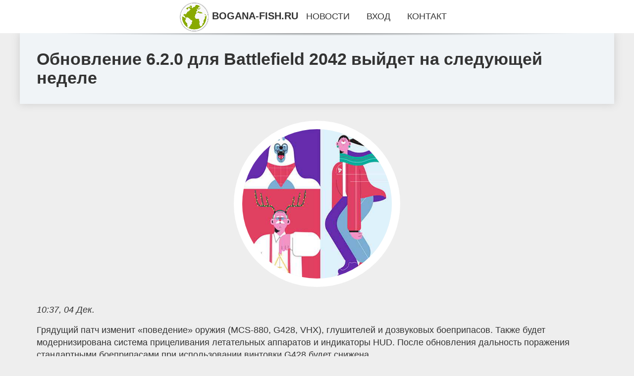

--- FILE ---
content_type: text/html; charset=utf-8
request_url: https://bogana-fish.ru/news-369-obnovlenie-620-dlya-battlefield-2042-vyjdet-na-sleduyuschej-nedele.html
body_size: 6471
content:
<!DOCTYPE html>
<html lang="ru">
<head>
<title>Обновление 6.2.0 для Battlefield 2042 выйдет на следующей неделе</title>
<meta name="viewport" content="width=device-width, initial-scale=1.0">
<meta name="description" content="Грядущий патч изменит «поведение» оружия (MCS-880, G428, VHX), глушителей и дозвуковых боеприпасов. Также будет модернизирована система прицеливания ...">
<meta name="robots" content="all">
<link rel="shortcut icon" href="//bogana-fish.ru/favicon.ico" type="image/x-icon">
<meta property="og:title" content="Обновление 6.2.0 для Battlefield 2042 выйдет на следующей неделе">
<meta property="og:description" content="Грядущий патч изменит «поведение» оружия (MCS-880, G428, VHX), глушителей и дозвуковых боеприпасов. Также будет модернизирована система прицеливания ...">
<meta property="og:image" content="https://bogana-fish.ru/inws/0/317/obnovlenie-620-dlya-battlefield-2042-vyjdet-na-sleduyuschej-nedele.jpg">
<meta property="og:type" content="website">
<meta property="og:locale" content="ru_RU">
<meta property="og:url" content="https://bogana-fish.ru/news-369-obnovlenie-620-dlya-battlefield-2042-vyjdet-na-sleduyuschej-nedele.html">
<style>
* {padding:0; margin:0; box-sizing:border-box;}
html, body {border:none; font:1.05rem/1.5rem Arial;}
body {padding-top:4rem; counter-reset:nn_c;}
img {border:none; max-width:100%; height:auto; vertical-align:middle;}
div {position:relative; background-color:transparent;}
figure, footer, header, main {display:block; background-color:transparent;}
a:hover {text-decoration:none;}
h1 {font:bold 2rem Arial;}
h2 {font:bold 1.8rem Arial;}
h3 {font:bold 1.6rem Arial;}
h4 {font:bold 1.4rem Arial;}
h5, h6 {font:bold 1.2rem Arial;}
.bamc37c1, #bamc37i1 p, #bamc37i1 p a, .bamc37s7 p span {color:#fff;}
.bamc37c2, a, .bamc37s10 h5 {color:rgb(72, 175, 219);}
.bamc37c3, a:hover, a:focus {color:rgb(85, 140, 173);}
.bamc37c4, .bamc37s9 span {color:rgb(244, 67, 54);;}
.bamc37c5, .bamc37s7 p em {color:rgb(244, 67, 54, 0.75);}
.bamc37c6, body, aside nav a {color:rgb(51, 51, 51);}
.bamc37c7 {color:rgb(238, 238, 238);}
.bamc37c8, footer, footer a {color:rgba(255, 255, 255, .7);}
.bamc37c9 {color:rgb(177, 173, 173);}
.bamc37b1, aside, #bamc37i1 {background-color:#fff;}
.bamc37b2 {background-color:rgb(85, 140, 173);}
.bamc37b3, .bamc37s7 p span {background-color:rgb(244, 67, 54);;}
.bamc37b4 {background-color:rgb(244, 67, 54, 0.75);}
.bamc37b5, body {background-color:rgb(238, 238, 238);}
.bamc37b6, footer {background:linear-gradient(90deg, rgb(64, 66, 75), rgb(28, 29, 36));}
.bamc37s1 {width:100%; margin:0 auto;}
.bamc37s2, .bamc37s3, .bamc37s4, .bamc37s5 {display:block; clear:both;} 
.bamc37s2 {height:0;}
.bamc37s3 {height:2rem;}
.bamc37s4 {height:4rem;}
.bamc37s5 {height:6rem;}
.bamc37s6 {max-width:1200px; margin:0 auto;}
aside {position:fixed; z-index:1500; left:0; top:0; width:100%; height:4rem; line-height:4rem; text-align:center; vertical-align:middle;}
aside::after {content:""; position:absolute; z-index:-1; top:100%; bottom:0; width:120%; height:7px; left:-10%; right:-10%; background:radial-gradient(ellipse at 50% -3%, rgba(0, 0, 0, 0.4), rgba(0, 0, 0, 0.2), rgba(0, 0, 0, 0.0) 50%);}
aside header, aside h5, aside nav {display:inline;}
aside h5 {cursor:pointer;}
aside nav a {margin:0 1rem; text-transform:uppercase; text-decoration:none;}
#bamc37i1 {padding:2rem;}
#bamc37i1 h1 {margin:2rem 0;}
#bamc37i1 p {float:left; clear:none; width:25%; height:25rem; overflow:hidden; box-shadow:0 0 20px rgba(0,0,0,.8);}
#bamc37i1 p::before {position:absolute; display:block; content:""; width:25%; height:4rem; z-index:1; background:linear-gradient(180deg, rgba(64, 66, 75, 1), rgba(64, 66, 75, 0));}
#bamc37i1 p::after {position:absolute; display:block; content:""; width:25%; overflow:hidden; margin-top:-14rem; height:14rem; z-index:1; background:linear-gradient(0deg, rgba(64, 66, 75, 1), rgba(64, 66, 75, 0));}
#bamc37i1 p span {display:block; position:absolute; z-index:100; margin:1rem 0 0 1rem; font-size:85%; max-width:23.5%;}
#bamc37i1 p strong {display:block; position:absolute; z-index:100; margin:-9rem 0 0 1rem; font-weight:normal; max-width:23.5%;}
#bamc37i1  p img {height:100%; transition: all 1s ease-in-out;}
#bamc37i1 p:hover img, #bamc37i1 p:focus img {transform:scale(1.2);}
#bamc37i2 {height:25rem; overflow:hidden;}
.bamc37s7 {float:left; clear:none; width:66%;}
.bamc37s7 div {width:100%; height:20rem; overflow:hidden; border-top:1px solid rgb(177, 173, 173);}
.bamc37s7 p {display:block; float:left; clear:none; max-width:70%; max-height:95%; overflow:auto; margin-left:3%; padding:1rem 0;}
.bamc37s7 img {display:block; float:left; clear:none; max-width:27%; height:100%;}
.bamc37s7 p span {display:inline-block; clear:both; margin:.5rem 0; padding:.2rem .6rem; font-size:80%;}
.bamc37s7 p a {display:block; clear:both; font-size:110%; line-height:125%;}
.bamc37s7 p i>a {display:inline-block; clear:none; font-size:100%; line-height:120%;}
.bamc37s7 p em {display:block; clear:both; margin:1rem 0; padding-left:18px; background:transparent url("images/timeico.jpg") no-repeat 0 50%;}
.bamc37s8 {float:left; clear:none; width:31%; margin-left:3%; font-size:85%;}
.bamc37s8 ul {list-style-position:inside; list-style:none; margin:1rem 0;}
.bamc37s8 ul li {display:block; margin-bottom:1rem; margin-left:1rem; text-transform:uppercase;}
.bamc37s8 li::before {content:"»"; padding-right:.3rem;}
.bamc37s9 {width:94%; height:6rem; padding:1rem 0; border-top:1px solid rgb(177, 173, 173);}
.bamc37s9:after {counter-increment:nn_c; content:counter(nn_c); border:3px solid #fff; border-radius:50%; color: #fff; background-color:red; font-size:1.2rem; font-weight:bold; margin-top: -12px; line-height:1; padding-top:5px; position:absolute; top:50%; left:-18px; text-align:center; width:30px; height:25px;}
.bamc37s9 p {display:block; float:left; clear:none; max-width:66%; max-height:5rem; overflow:hidden; margin-left:5%;}
.bamc37s9 img {display:block; float:left; clear:none; max-width:5rem; height:5rem; border:.5rem solid rgb(240, 244, 247); border-radius:50%;}
.bamc37s9 span {font-size:80%; display:block; clear:both;}
.bamc37s10 {float:left; clear:none; width:46%; margin:0 2%;}
.bamc37s10 h5 {text-transform:uppercase; font-weight:normal; margin-bottom:1rem;}
.bamc37s11 {padding: 2rem; background-color:rgb(240, 244, 247); box-shadow: 0 0 16px #ccc;}
.bamc37s12 {padding:2rem;}
.bamc37s12 figure {height:20rem; overflow:hidden; text-align:center; margin:0 0 2rem 0;}
.bamc37s12 figure img {height:100%; width:20rem; border:1rem solid #fff; border-radius:50%; background-color:rgb(240, 244, 247);}
.bamc37s12 p {display:block; clear:both; margin:1rem 0;}
.bamc37s13 {vertical-align:top; column-count:3; column-gap:1rem; padding:2rem 0;}
.bamc37s13 p {display:block; width:100%; margin-bottom:1rem; vertical-align:top; padding:2rem; page-break-inside:avoid; background-color:rgb(240, 244, 247); box-shadow: 0 0 16px #ccc;}
.bamc37s13 p a {display:block; clear:both; margin-bottom:1rem;}
.bamc37s13 p em {display:block; clear:both; margin-top:1rem;}

footer {width:100%; margin:0 auto; padding:3rem 0;}
footer li {margin-bottom:1rem;}

#qtbrg26 {visibility:hidden;}

form {width:100%;}
input[type="text"], input[type="password"] {width:70%; height:2.5rem; padding:.2rem .6rem; margin:.5rem 0; font-size:1.25rem; font-weight:300; text-align:left; border-radius:5px; border:1px solid rgb(85, 140, 173); clear:none;}
textarea {width:70%; height:8em; padding:.2rem .6rem; margin:.5rem 0; font-size:1.3rem; font-weight:300; text-align:left; border-radius:5px; border:1px solid rgb(85, 140, 173); clear:none;}
input[type="submit"] {display:inline-block; clear:none; padding:.5rem 1.2rem; margin:.5rem 0; font-size:1rem; font-weight:300; border-radius:5px; border:2px solid rgb(72, 175, 219); background-color:rgb(72, 175, 219); color:#fff; cursor:pointer;}

@media screen and (max-width:1024px) {
	.bamc37s7, .bamc37s8 {float:none; clear:both; width:100%; margin:0; padding:1.5rem;}
}
@media screen and (max-width:960px) {
	.bamc37s13 {column-count:2;}
	#bamc37i1 p {width:33%;}
	#bamc37i1 p span, #bamc37i1 p strong {max-width:31.5%;}
}
@media screen and (max-width:720px) {
	.bamc37s13 {column-count:1;}
	#bamc37i1 p {width:50%;}
	#bamc37i1 p span, #bamc37i1 p strong {max-width:48.5%;}
}
@media screen and (max-width:480px) {
	#bamc37i1 p {width:100%;}
	#bamc37i1 p span, #bamc37i1 p strong {max-width:98.5%;}
	.bamc37s10 {float:none; clear:both; width:98%;}
}</style>
<meta name="yandex-verification" content="666fa2f6060f69cb" />
<meta name="google-site-verification" content="r_-iycNrGEsovD0l5PFLp1h0631ltJzpJ6P9ZoQy2H4" />


<!-- Yandex.Metrika counter -->
<script type="text/javascript" >
   (function(m,e,t,r,i,k,a){m[i]=m[i]||function(){(m[i].a=m[i].a||[]).push(arguments)};
   m[i].l=1*new Date();
   for (var j = 0; j < document.scripts.length; j++) {if (document.scripts[j].src === r) { return; }}
   k=e.createElement(t),a=e.getElementsByTagName(t)[0],k.async=1,k.src=r,a.parentNode.insertBefore(k,a)})
   (window, document, "script", "https://mc.yandex.ru/metrika/tag.js", "ym");

   ym(101212452, "init", {
        clickmap:true,
        trackLinks:true,
        accurateTrackBounce:true
   });
</script>
<noscript><div><img src="https://mc.yandex.ru/watch/101212452" style="position:absolute; left:-9999px;" alt="" /></div></noscript>
<!-- /Yandex.Metrika counter --></head>
<body>
<header class="bamc37s6">
	<div class="bamc37s11"><h1>Обновление 6.2.0 для Battlefield 2042 выйдет на следующей неделе</h1></div>
</header>
<main>
<div class="bamc37s6">
	<div class="bamc37s12">
		<figure><img src="//bogana-fish.ru/inws/0/317/obnovlenie-620-dlya-battlefield-2042-vyjdet-na-sleduyuschej-nedele.jpg" alt="Обновление 6.2.0 для Battlefield 2042 выйдет на следующей неделе"></figure>
		<em>10:37, 04 Дек.</em><br>		<p>Грядущий патч изменит «поведение» оружия (MCS-880, G428, VHX), глушителей и дозвуковых боеприпасов. Также будет модернизирована система прицеливания летательных аппаратов и индикаторы HUD. После обновления дальность поражения стандартными боеприпасами при использовании винтовки G428 будет снижена.<br><br> На расстоянии более 125 метров придется попасть в противника 4 раза. Помимо этого разработчики снизили начальную точность и увеличили разброс штурмовой винтовки VHX-D3.<br><br> Грядущее обновление привнесет в Battlefield 2042 расчет точек удара для техники (с точностью до 300 метров), который учитывает несколько факторов, таких как скорость транспортного средства, угловая скорость, сила тяжести и сопротивление.<br><br> Также команда создателей работает над внедрением функции из предыдущих игр, где на панели HUD отображаются индикаторы прицеливания, указывающие направление прицеливания для наводчика.<br><br> Это поможет наводчику оценить направление, в котором движется пилот, а пилоту — понять, каковы текущие приоритеты в вопросе поражения наземных целей. Прочие нововведения патча 6.2.0: исправлена ошибка, из-за которой ИИ не мог использовать зиплайн возле нефтяной вышки на карте Breakaway исправлена ошибка, из-за которой бонус уменьшения отдачи не применялся, когда вы приседали и лежали с определенным оружием эскалаторы на «Калейдоскопе» теперь имеют структурную целостность (вы больше не сможете видеть сквозь стены) исправлена ошибка, из-за которой игроки автоматически переключались с гранаты на основное оружие при выходе из транспортного средства значки боеприпасов и аптечки теперь видны лучше улучшено микширование звука для летательных аппаратов исправлена ошибка, из-за которой лежачие игроки получали меньше урона от взрыва транспортного средства исправлены некоторые проблемы с анимацией прицела L9CZ во время стрельбы исправлена ошибка, из-за которой получение урона в ближнем бою могло привести к остановке перезарядки увеличена емкость дозвукового магазина MP90 с 21 до 25 пуль увеличена емкость дозвукового магазина К30 с 21 до 30 пуль Полный список изменений опубликован на официальном сайте.<br><br>The post Обновление 6.<br><br>2.0 для Battlefield 2042 выйдет на следующей неделе first appeared on itndaily.<br><br>ru.</p>		<p><strong>Рубрика: </strong> <a href="//bogana-fish.ru/kategory-2.html">Игры</a>. <strong>Читать весь текст на </strong> <a class="qtbrg21" id="aHR0cHM6Ly9pdG5kYWlseS5ydS8yMDIzLzEyLzAyL29ibm92bGVuaWUtNi0yLTAtZGx5YS1iYXR0bGVmaWVsZC0yMDQyLXZ5amRldC1uYS1zbGVkdXl1c2hoZWotbmVkZWxlLw==" href="javascript:void(0)" rel="nofollow">itndaily.ru</a>.</p>
			</div>
	<span class="bamc37s4">&nbsp;</span>
	<div id="qtbrg23"></div>
	<div class="bamc37s13">

	</div>
	<span class="bamc37s4">&nbsp;</span>
</div>
</main>
<aside>
	<section>
	<header><h5 onclick="location.href='/';"><img src="//bogana-fish.ru/images/lgo.png" alt="Главные новости дня на bogana-fish.ru"> BOGANA-FISH.RU</h5></header><nav><a href="//bogana-fish.ru/">Новости</a><a href="//bogana-fish.ru/users.html">Вход</a><a href="//bogana-fish.ru/feedback.html">Контакт</a></nav>
	</section>
</aside><footer>
	<div class="bamc37s6">
		<div class="bamc37s10">
			<h5>Редакция</h5>
			<ul>
			<li><a href="//bogana-fish.ru/terms.html">Правила использования</a></li>
			<li><a href="//bogana-fish.ru/feedback.html">Добавить новость...</a></li>
			<li><a href="//bogana-fish.ru/feedback.html">Контакты</a></li>
			<li><a href="//bogana-fish.ru/reklam.html">Рекламодателям</a></li>
			</ul>
		</div>
		<div class="bamc37s10">
			<h5>О сайте</h5>
			<p>Редакция сайта не несёт ответственности за достоверность, предоставленной сторонними источниками, информации.<br><br></p>
			<p>&copy; 2026 | bogana-fish.ru</p>
		</div>
		<span class="bamc37s2">&nbsp;</span>
		<div id="qtbrg26">&nbsp;</div>
	</div>
</footer><script src="//bogana-fish.ru/js/jfl1.js" async></script><!-- Google tag (gtag.js) -->
<script async src="https://www.googletagmanager.com/gtag/js?id=G-D743FV3G24"></script>
<script>
  window.dataLayer = window.dataLayer || [];
  function gtag(){dataLayer.push(arguments);}
  gtag('js', new Date());

  gtag('config', 'G-D743FV3G24');
</script>




<p>
<div style="position: absolute; top: -999px;left: -999px;">
<a href="/sitemap_1"></a>
<a href="/sitemap_2"></a>
<a href="/sitemap_3"></a>
<a href="/sitemap_4"></a>
<a href="/sitemap_5"></a>
<a href="/sitemap_6"></a>
<a href="/sitemap_7"></a>
<a href="/sitemap_8"></a>
<a href="/sitemap_9"></a>
<a href="/sitemap_10"></a>
<a href="/sitemap_11"></a>
<a href="/sitemap_12"></a>
<a href="/sitemap_13"></a>
<a href="/sitemap_14"></a>
<a href="/sitemap_15"></a>
<a href="/sitemap_16"></a>
<a href="/sitemap_17"></a>
<a href="/sitemap_18"></a>
<a href="/sitemap_19"></a>
<a href="/sitemap_20"></a>
<a href="/sitemap_21"></a>
<a href="/sitemap_22"></a>
<a href="/sitemap_23"></a>
<a href="/sitemap_24"></a>
<a href="/sitemap_25"></a>
<a href="/sitemap_26"></a>
<a href="/sitemap_27"></a>
<a href="/sitemap_28"></a>
<a href="/sitemap_29"></a>
<a href="/sitemap_30"></a>
<a href="/sitemap_31"></a>
<a href="/sitemap_32"></a>
<a href="/sitemap_33"></a>
<a href="/sitemap_34"></a>
<a href="/sitemap_35"></a>
<a href="/sitemap_36"></a>
<a href="/sitemap_37"></a>
<a href="/sitemap_38"></a>
<a href="/sitemap_39"></a>
<a href="/sitemap_40"></a>
<a href="/sitemap_41"></a>
<a href="/sitemap_42"></a>
<a href="/sitemap_43"></a>
<a href="/sitemap_44"></a>
<a href="/sitemap_45"></a>
<a href="/sitemap_46"></a>
<a href="/sitemap_47"></a>
<a href="/sitemap_48"></a>
<a href="/sitemap_49"></a>
<a href="/sitemap_50"></a>
<a href="/sitemap_51"></a>
<a href="/sitemap_52"></a>
<a href="/sitemap_53"></a>
<a href="/sitemap_54"></a>
<a href="/sitemap_55"></a>
<a href="/sitemap_56"></a>
<a href="/sitemap_57"></a>
<a href="/sitemap_58"></a>
<a href="/sitemap_59"></a>
<a href="/sitemap_60"></a>
<a href="/sitemap_61"></a>
<a href="/sitemap_62"></a>
<a href="/sitemap_63"></a>
<a href="/sitemap_64"></a>
<a href="/sitemap_65"></a>
<a href="/sitemap_66"></a>
<a href="/sitemap_67"></a>
<a href="/sitemap_68"></a>
<a href="/sitemap_69"></a>
<a href="/sitemap_70"></a>
<a href="/sitemap_71"></a>
<a href="/sitemap_72"></a>
<a href="/sitemap_73"></a>
<a href="/sitemap_74"></a>
<a href="/sitemap_75"></a>
<a href="/sitemap_76"></a>
<a href="/sitemap_77"></a>
<a href="/sitemap_78"></a>
<a href="/sitemap_79"></a>
<a href="/sitemap_80"></a>
<a href="/sitemap_81"></a>
<a href="/sitemap_82"></a>
<a href="/sitemap_83"></a>
<a href="/sitemap_84"></a>
<a href="/sitemap_85"></a>
<a href="/sitemap_86"></a>
<a href="/sitemap_87"></a>
<a href="/sitemap_88"></a>
<a href="/sitemap_89"></a>
<a href="/sitemap_90"></a>
<a href="/sitemap_91"></a>
<a href="/sitemap_92"></a>
<a href="/sitemap_93"></a>
<a href="/sitemap_94"></a>
<a href="/sitemap_95"></a>
<a href="/sitemap_96"></a>
<a href="/sitemap_97"></a>
<a href="/sitemap_98"></a>
<a href="/sitemap_99"></a>
<a href="/sitemap_100"></a>
<a href="/sitemap_101"></a>
<a href="/sitemap_102"></a>
<a href="/sitemap_103"></a>
<a href="/sitemap_104"></a>
<a href="/sitemap_105"></a>
<a href="/sitemap_106"></a>
<a href="/sitemap_107"></a>
<a href="/sitemap_108"></a>
<a href="/sitemap_109"></a>
<a href="/sitemap_110"></a>
<a href="/sitemap_111"></a>
<a href="/sitemap_112"></a>
<a href="/sitemap_113"></a>
<a href="/sitemap_114"></a>
<a href="/sitemap_115"></a>
<a href="/sitemap_116"></a>
<a href="/sitemap_117"></a>
<a href="/sitemap_118"></a>
<a href="/sitemap_119"></a>
<a href="/sitemap_120"></a>
<a href="/sitemap_121"></a>
<a href="/sitemap_122"></a>
<a href="/sitemap_123"></a>
<a href="/sitemap_124"></a>
<a href="/sitemap_125"></a>
<a href="/sitemap_126"></a>
<a href="/sitemap_127"></a>
<a href="/sitemap_128"></a>
<a href="/sitemap_129"></a>
<a href="/sitemap_130"></a>
<a href="/sitemap_131"></a>
<a href="/sitemap_132"></a>
<a href="/sitemap_133"></a>
<a href="/sitemap_134"></a>
<a href="/sitemap_135"></a>
<a href="/sitemap_136"></a>
<a href="/sitemap_137"></a>
<a href="/sitemap_138"></a>
<a href="/sitemap_139"></a>
<a href="/sitemap_140"></a>
<a href="/sitemap_141"></a>
<a href="/sitemap_142"></a>
<a href="/sitemap_143"></a>
<a href="/sitemap_144"></a>
<a href="/sitemap_145"></a>
<a href="/sitemap_146"></a>
<a href="/sitemap_147"></a>
<a href="/sitemap_148"></a>
<a href="/sitemap_149"></a>
<a href="/sitemap_150"></a>
<a href="/sitemap_151"></a>
<a href="/sitemap_152"></a>
<a href="/sitemap_153"></a>
<a href="/sitemap_154"></a>
<a href="/sitemap_155"></a>
<a href="/sitemap_156"></a>
<a href="/sitemap_157"></a>
<a href="/sitemap_158"></a>
<a href="/sitemap_159"></a>
<a href="/sitemap_160"></a>
<a href="/sitemap_161"></a>
<a href="/sitemap_162"></a>
<a href="/sitemap_163"></a>
<a href="/sitemap_164"></a>
<a href="/sitemap_165"></a>
<a href="/sitemap_166"></a>
<a href="/sitemap_167"></a>
<a href="/sitemap_168"></a>
<a href="/sitemap_169"></a>
<a href="/sitemap_170"></a>
<a href="/sitemap_171"></a>
<a href="/sitemap_172"></a>
<a href="/sitemap_173"></a>
<a href="/sitemap_174"></a>
<a href="/sitemap_175"></a>
<a href="/sitemap_176"></a>
<a href="/sitemap_177"></a>
<a href="/sitemap_178"></a>
<a href="/sitemap_179"></a>
<a href="/sitemap_180"></a>
<a href="/sitemap_181"></a>
<a href="/sitemap_182"></a>
<a href="/sitemap_183"></a>
<a href="/sitemap_184"></a>
<a href="/sitemap_185"></a>
<a href="/sitemap_186"></a>
<a href="/sitemap_187"></a>
<a href="/sitemap_188"></a>
<a href="/sitemap_189"></a>
<a href="/sitemap_190"></a>
<a href="/sitemap_191"></a>
<a href="/sitemap_192"></a>
<a href="/sitemap_193"></a>
<a href="/sitemap_194"></a>
<a href="/sitemap_195"></a>
<a href="/sitemap_196"></a>
<a href="/sitemap_197"></a>
<a href="/sitemap_198"></a>
<a href="/sitemap_199"></a>
<a href="/sitemap_200"></a>
<a href="/sitemap_201"></a>
<a href="/sitemap_202"></a>
<a href="/sitemap_203"></a>
<a href="/sitemap_204"></a>
<a href="/sitemap_205"></a>
<a href="/sitemap_206"></a>
<a href="/sitemap_207"></a>
<a href="/sitemap_208"></a>
<a href="/sitemap_209"></a>
<a href="/sitemap_210"></a>
<a href="/sitemap_211"></a>
<a href="/sitemap_212"></a>
<a href="/sitemap_213"></a>
<a href="/sitemap_214"></a>
<a href="/sitemap_215"></a>
<a href="/sitemap_216"></a>
<a href="/sitemap_217"></a>
<a href="/sitemap_218"></a>
<a href="/sitemap_219"></a>
<a href="/sitemap_220"></a>
<a href="/sitemap_221"></a>
<a href="/sitemap_222"></a>
<a href="/sitemap_223"></a>
<a href="/sitemap_224"></a>
<a href="/sitemap_225"></a>
<a href="/sitemap_226"></a>
<a href="/sitemap_227"></a>
<a href="/sitemap_228"></a>
<a href="/sitemap_229"></a>
<a href="/sitemap_230"></a>
<a href="/sitemap_231"></a>
<a href="/sitemap_232"></a>
<a href="/sitemap_233"></a>
<a href="/sitemap_234"></a>
<a href="/sitemap_235"></a>
<a href="/sitemap_236"></a>
<a href="/sitemap_237"></a>
<a href="/sitemap_238"></a>
<a href="/sitemap_239"></a>
<a href="/sitemap_240"></a>
<a href="/sitemap_241"></a>
<a href="/sitemap_242"></a>
<a href="/sitemap_243"></a>
<a href="/sitemap_244"></a>
<a href="/sitemap_245"></a>
<a href="/sitemap_246"></a>
<a href="/sitemap_247"></a>
<a href="/sitemap_248"></a>
<a href="/sitemap_249"></a>
<a href="/sitemap_250"></a>
<a href="/sitemap_251"></a>
<a href="/sitemap_252"></a>
<a href="/sitemap_253"></a>
<a href="/sitemap_254"></a>
<a href="/sitemap_255"></a>
<a href="/sitemap_256"></a>
<a href="/sitemap_257"></a>
<a href="/sitemap_258"></a>
<a href="/sitemap_259"></a>
<a href="/sitemap_260"></a>
<a href="/sitemap_261"></a>
<a href="/sitemap_262"></a>
<a href="/sitemap_263"></a>
<a href="/sitemap_264"></a>
<a href="/sitemap_265"></a>
<a href="/sitemap_266"></a>
<a href="/sitemap_267"></a>
<a href="/sitemap_268"></a>
<a href="/sitemap_269"></a>
<a href="/sitemap_270"></a>
<a href="/sitemap_271"></a>
<a href="/sitemap_272"></a>
<a href="/sitemap_273"></a>
<a href="/sitemap_274"></a>
<a href="/sitemap_275"></a>
<a href="/sitemap_276"></a>
<a href="/sitemap_277"></a>
<a href="/sitemap_278"></a>
<a href="/sitemap_279"></a>
<a href="/sitemap_280"></a>
<a href="/sitemap_281"></a>
<a href="/sitemap_282"></a>
<a href="/sitemap_283"></a>
<a href="/sitemap_284"></a>
<a href="/sitemap_285"></a>
<a href="/sitemap_286"></a>
<a href="/sitemap_287"></a>
<a href="/sitemap_288"></a>
<a href="/sitemap_289"></a>
<a href="/sitemap_290"></a>
<a href="/sitemap_291"></a>
<a href="/sitemap_292"></a>
<a href="/sitemap_293"></a>
<a href="/sitemap_294"></a>
<a href="/sitemap_295"></a>
<a href="/sitemap_296"></a>
<a href="/sitemap_297"></a>
<a href="/sitemap_298"></a>
<a href="/sitemap_299"></a>
<a href="/sitemap_300"></a>
<a href="/sitemap_301"></a>
<a href="/sitemap_302"></a>
<a href="/sitemap_303"></a>
<a href="/sitemap_304"></a>
<a href="/sitemap_305"></a>
<a href="/sitemap_306"></a>
<a href="/sitemap_307"></a>
<a href="/sitemap_308"></a>
<a href="/sitemap_309"></a>
<a href="/sitemap_310"></a>
<a href="/sitemap_311"></a>
<a href="/sitemap_312"></a>
<a href="/sitemap_313"></a>
<a href="/sitemap_314"></a>
<a href="/sitemap_315"></a>
<a href="/sitemap_316"></a>
<a href="/sitemap_317"></a>
<a href="/sitemap_318"></a>
<a href="/sitemap_319"></a>
<a href="/sitemap_320"></a>
<a href="/sitemap_321"></a>
<a href="/sitemap_322"></a>
<a href="/sitemap_323"></a>
<a href="/sitemap_324"></a>
<a href="/sitemap_325"></a>
<a href="/sitemap_326"></a>
<a href="/sitemap_327"></a>
<a href="/sitemap_328"></a>
<a href="/sitemap_329"></a>
<a href="/sitemap_330"></a>
<a href="/sitemap_331"></a>
<a href="/sitemap_332"></a>
<a href="/sitemap_333"></a>
<a href="/sitemap_334"></a>
<a href="/sitemap_335"></a>
<a href="/sitemap_336"></a>
<a href="/sitemap_337"></a>
<a href="/sitemap_338"></a>
<a href="/sitemap_339"></a>
<a href="/sitemap_340"></a>
<a href="/sitemap_341"></a>
<a href="/sitemap_342"></a>
<a href="/sitemap_343"></a>
<a href="/sitemap_344"></a>
<a href="/sitemap_345"></a>
<a href="/sitemap_346"></a>
<a href="/sitemap_347"></a>
<a href="/sitemap_348"></a>
<a href="/sitemap_349"></a>
<a href="/sitemap_350"></a>
<a href="/sitemap_351"></a>
<a href="/sitemap_352"></a>
<a href="/sitemap_353"></a>
<a href="/sitemap_354"></a>
<a href="/sitemap_355"></a>
<a href="/sitemap_356"></a>
<a href="/sitemap_357"></a>
<a href="/sitemap_358"></a>

</div>
</p>
</body>
</html>

--- FILE ---
content_type: text/javascript; charset=utf-8
request_url: https://bogana-fish.ru/js/jfl1.js
body_size: 1370
content:
var _oxxd1=11;
function _oxyqlu1(){
	//var _oxxd2="<a href='//www.liveinternet.ru/click' target=_blank><img src='//counter.yadro.ru/hit?t45.4;r"+escape(document.referrer)+((typeof(screen)=="undefined")?"":";s"+screen.width+"*"+screen.height+"*"+(screen.colorDepth?screen.colorDepth:screen.pixelDepth))+";u"+escape(document.URL)+";h"+escape(document.title.substring(0,150))+";"+Math.random()+"' alt='LI' width='31' height='31'><\/a>";
	//self.document.getElementById('qtbrg26').innerHTML=_oxxd2;
}
function _oxyqlu2(){
	var _oxxd3=document.getElementsByTagName('a');
	for(i=0; i<_oxxd3.length; i++){
		if(!_oxxd3[i].className){
		}else{
			if(_oxxd3[i].className  == 'qtbrg21'){
				if(typeof _oxxd3[i].addEventListener != 'undefined'){
					_oxxd3[i].addEventListener('click', _oxyqlu3, false);
				}else if(typeof _oxxd3[i].attachEvent != 'undefined'){
					_oxxd3[i].attachEvent('onclick', _oxyqlu3);
				}
			}else if(_oxxd3[i].className  == 'qtbrg22'){
				if(typeof _oxxd3[i].addEventListener != 'undefined'){
					_oxxd3[i].addEventListener('click', _oxyqlu6, false);
				}else if(typeof _oxxd3[i].attachEvent != 'undefined'){
					_oxxd3[i].attachEvent('onclick', _oxyqlu6);
				}
			}		
		}
	}
	//отложенные картинки
	if(window.addEventListener) {
        window.addEventListener("load", function(){_oxyqlu27()}, false);
        window.addEventListener("scroll", function(){_oxyqlu27()}, false);
        window.addEventListener("resize", function(){_oxyqlu27()}, false);
    }else{
        window.attachEvent('onload', function(){_oxyqlu27()})
        window.attachEvent('onscroll', function(){_oxyqlu27()})
        window.attachEvent('onresize', function(){_oxyqlu27()})
    }

}
function _oxyqlu4(elm){
	while(elm.parentNode){
		if(elm.className  == 'qtbrg21')return elm;
		elm = elm.parentNode;
	}
	return false;
}
function _oxyqlu5(_oxxd4){
	self.document.getElementById('qtbrg25').innerHTML=_oxxd1;
	if(_oxxd1 > 0){
		_oxxd1-=1;
		window.setTimeout(_oxyqlu5, 1000, _oxxd4);
	}else{
		self.location.href="https://bogana-fish.ru/out-" + _oxxd4 + ".html";
			return false;
	}
}
function _oxyqlu3(e){
	e.preventDefault();
	var _oxxd5 = (e.target)?e.target:event.srcElement;
	_oxxd5 = _oxyqlu4(_oxxd5);
	if(!_oxxd5)return true;
	if(!_oxxd5.id)return true;
	_oxyqlu10();
	self.document.getElementById('qtbrg24').style.display='block';
	_oxyqlu5(_oxxd5.id);
	return false;
}
function _oxyqlu6(e){
	e.preventDefault();
	var _oxxd6 = (e.target)?e.target:event.srcElement;
	_oxxd6 = _oxyqlu7(_oxxd6);
	if(!_oxxd6)return true;
	if(!_oxxd6.id)return true;
	_oxyqlu8(_oxxd6.id);
	return false;
}
function _oxyqlu7(elm){
	while(elm.parentNode){
		if(elm.className  == 'qtbrg22')return elm;
		elm = elm.parentNode;
	}
	return false;
}
function _oxyqlu8(_oxxd7){
		self.location.href="https://bogana-fish.ru/out-" + _oxxd7 + ".html";
		return false;
}
function _oxyqlu10(){
	var _oxxd10 = document.createElement('div');
	_oxxd10.style.cssText='display:none; position:fixed; top:0; left:0; width:100%; height:3.5rem; line-height:3.5rem; text-align:center; vertical-align:middle; z-index:2500; background-color:rgba(0, 0, 0, .7); color:#fff;';
	_oxxd10.id='qtbrg24';
	_oxxd10.innerHTML='Переход к источнику через: <span id="qtbrg25">_oxxd1</span>';
	document.body && document.body.appendChild(_oxxd10);
}
function _oxyqlu27(){
	var _oxxd41=document.getElementsByClassName('qtbrg21_1');
    if(_oxxd41){
		for(var i=0; i<_oxxd41.length; i++){
	        if(_oxyqlu29(_oxxd41[i])){
		        if (_oxxd41[i].getAttribute('data-src')){
				   _oxxd41[i].src = _oxxd41[i].getAttribute('data-src');
					_oxxd41[i].removeAttribute('data-src');
				}
			}
		}	
	
	    _oxyqlu28(_oxxd41);
	}
}
function _oxyqlu28(_oxxd42){
    _oxxd42 = Array.prototype.filter.call(_oxxd42, function(l){ return l.getAttribute('data-src');});
}

function _oxyqlu29(_oxxd43){
    var _oxxd44 = _oxxd43.getBoundingClientRect();
    return (
        _oxxd44.bottom >= 0 && 
        _oxxd44.right >= 0 && 
        _oxxd44.top <= (window.innerHeight || document.documentElement.clientHeight) && 
        _oxxd44.left <= (window.innerWidth || document.documentElement.clientWidth)
     );
}
_oxyqlu1();
_oxyqlu2();
